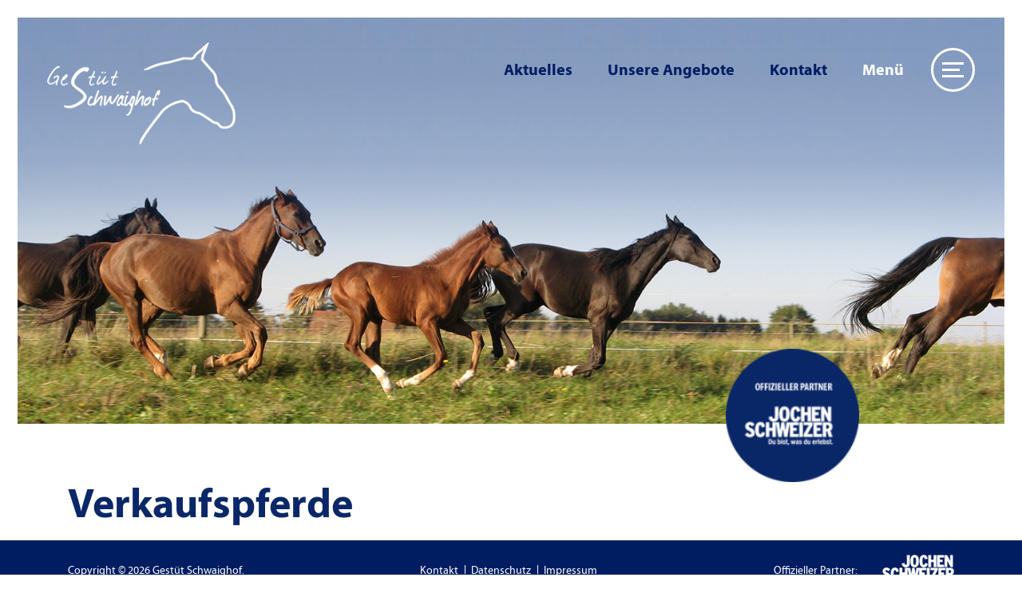

--- FILE ---
content_type: text/css
request_url: https://gestuetschwaighof.de/wp-content/themes/gestutschwaighof/assets/css/styles.css
body_size: 84575
content:
@font-face {
  font-family: 'FontAwesome';
  src: url("../fonts/fontawesome-webfont.woff") format("woff"), url("../fonts/fontawesome-webfont.woff2") format("woff2");
  font-weight: 400;
  font-style: normal; }

@font-face {
  font-family: 'Myriad Pro';
  src: url("../fonts/MyriadPro-Regular.woff2") format("woff2"), url("../fonts/MyriadPro-Regular.woff") format("woff");
  font-weight: 400;
  font-style: normal; }

@font-face {
  font-family: 'Myriad Pro';
  src: url("../fonts/MyriadPro-Bold.woff2") format("woff2"), url("../fonts/MyriadPro-Bold.woff") format("woff");
  font-weight: 700;
  font-style: normal; }

.select2-container {
  -webkit-box-sizing: border-box;
          box-sizing: border-box;
  display: inline-block;
  margin: 0;
  position: relative;
  vertical-align: middle; }
  .select2-container .select2-selection--single {
    -webkit-box-sizing: border-box;
            box-sizing: border-box;
    cursor: pointer;
    display: block;
    height: 28px;
    -moz-user-select: none;
     -ms-user-select: none;
         user-select: none;
    -webkit-user-select: none; }
    .select2-container .select2-selection--single .select2-selection__rendered {
      display: block;
      padding-left: 8px;
      padding-right: 20px;
      overflow: hidden;
      text-overflow: ellipsis;
      white-space: nowrap; }
    .select2-container .select2-selection--single .select2-selection__clear {
      position: relative; }
  .select2-container[dir="rtl"] .select2-selection--single .select2-selection__rendered {
    padding-right: 8px;
    padding-left: 20px; }
  .select2-container .select2-selection--multiple {
    -webkit-box-sizing: border-box;
            box-sizing: border-box;
    cursor: pointer;
    display: block;
    min-height: 32px;
    -moz-user-select: none;
     -ms-user-select: none;
         user-select: none;
    -webkit-user-select: none; }
    .select2-container .select2-selection--multiple .select2-selection__rendered {
      display: inline-block;
      overflow: hidden;
      padding-left: 8px;
      text-overflow: ellipsis;
      white-space: nowrap; }
  .select2-container .select2-search--inline {
    float: left; }
    .select2-container .select2-search--inline .select2-search__field {
      -webkit-box-sizing: border-box;
              box-sizing: border-box;
      border: none;
      font-size: 100%;
      margin-top: 5px;
      padding: 0; }
      .select2-container .select2-search--inline .select2-search__field::-webkit-search-cancel-button {
        -webkit-appearance: none; }

.select2-dropdown {
  background-color: white;
  border: 1px solid #aaa;
  border-radius: 4px;
  -webkit-box-sizing: border-box;
          box-sizing: border-box;
  display: block;
  position: absolute;
  left: -100000px;
  width: 100%;
  z-index: 1051; }

.select2-results {
  display: block; }

.select2-results__options {
  list-style: none;
  margin: 0;
  padding: 0; }

.select2-results__option {
  padding: 6px;
  -moz-user-select: none;
   -ms-user-select: none;
       user-select: none;
  -webkit-user-select: none; }
  .select2-results__option[aria-selected] {
    cursor: pointer; }

.select2-container--open .select2-dropdown {
  left: 0; }

.select2-container--open .select2-dropdown--above {
  border-bottom: none;
  border-bottom-left-radius: 0;
  border-bottom-right-radius: 0; }

.select2-container--open .select2-dropdown--below {
  border-top: none;
  border-top-left-radius: 0;
  border-top-right-radius: 0; }

.select2-search--dropdown {
  display: block;
  padding: 4px; }
  .select2-search--dropdown .select2-search__field {
    padding: 4px;
    width: 100%;
    -webkit-box-sizing: border-box;
            box-sizing: border-box; }
    .select2-search--dropdown .select2-search__field::-webkit-search-cancel-button {
      -webkit-appearance: none; }
  .select2-search--dropdown.select2-search--hide {
    display: none; }

.select2-close-mask {
  border: 0;
  margin: 0;
  padding: 0;
  display: block;
  position: fixed;
  left: 0;
  top: 0;
  min-height: 100%;
  min-width: 100%;
  height: auto;
  width: auto;
  opacity: 0;
  z-index: 99;
  background-color: #fff;
  filter: alpha(opacity=0); }

.select2-hidden-accessible {
  border: 0 !important;
  clip: rect(0 0 0 0) !important;
  -webkit-clip-path: inset(50%) !important;
  clip-path: inset(50%) !important;
  height: 1px !important;
  overflow: hidden !important;
  padding: 0 !important;
  position: absolute !important;
  width: 1px !important;
  white-space: nowrap !important; }

.select2-container--default .select2-selection--single {
  background-color: #fff;
  border: 1px solid #aaa;
  border-radius: 4px; }
  .select2-container--default .select2-selection--single .select2-selection__rendered {
    color: #444;
    line-height: 28px; }
  .select2-container--default .select2-selection--single .select2-selection__clear {
    cursor: pointer;
    float: right;
    font-weight: bold; }
  .select2-container--default .select2-selection--single .select2-selection__placeholder {
    color: #999; }
  .select2-container--default .select2-selection--single .select2-selection__arrow {
    height: 26px;
    position: absolute;
    top: 1px;
    right: 1px;
    width: 20px; }
    .select2-container--default .select2-selection--single .select2-selection__arrow b {
      border-color: #888 transparent transparent transparent;
      border-style: solid;
      border-width: 5px 4px 0 4px;
      height: 0;
      left: 50%;
      margin-left: -4px;
      margin-top: -2px;
      position: absolute;
      top: 50%;
      width: 0; }

.select2-container--default[dir="rtl"] .select2-selection--single .select2-selection__clear {
  float: left; }

.select2-container--default[dir="rtl"] .select2-selection--single .select2-selection__arrow {
  left: 1px;
  right: auto; }

.select2-container--default.select2-container--disabled .select2-selection--single {
  background-color: #eee;
  cursor: default; }
  .select2-container--default.select2-container--disabled .select2-selection--single .select2-selection__clear {
    display: none; }

.select2-container--default.select2-container--open .select2-selection--single .select2-selection__arrow b {
  border-color: transparent transparent #888 transparent;
  border-width: 0 4px 5px 4px; }

.select2-container--default .select2-selection--multiple {
  background-color: white;
  border: 1px solid #aaa;
  border-radius: 4px;
  cursor: text; }
  .select2-container--default .select2-selection--multiple .select2-selection__rendered {
    -webkit-box-sizing: border-box;
            box-sizing: border-box;
    list-style: none;
    margin: 0;
    padding: 0 5px;
    width: 100%; }
    .select2-container--default .select2-selection--multiple .select2-selection__rendered li {
      list-style: none; }
  .select2-container--default .select2-selection--multiple .select2-selection__placeholder {
    color: #999;
    margin-top: 5px;
    float: left; }
  .select2-container--default .select2-selection--multiple .select2-selection__clear {
    cursor: pointer;
    float: right;
    font-weight: bold;
    margin-top: 5px;
    margin-right: 10px; }
  .select2-container--default .select2-selection--multiple .select2-selection__choice {
    background-color: #e4e4e4;
    border: 1px solid #aaa;
    border-radius: 4px;
    cursor: default;
    float: left;
    margin-right: 5px;
    margin-top: 5px;
    padding: 0 5px; }
  .select2-container--default .select2-selection--multiple .select2-selection__choice__remove {
    color: #999;
    cursor: pointer;
    display: inline-block;
    font-weight: bold;
    margin-right: 2px; }
    .select2-container--default .select2-selection--multiple .select2-selection__choice__remove:hover {
      color: #333; }

.select2-container--default[dir="rtl"] .select2-selection--multiple .select2-selection__choice, .select2-container--default[dir="rtl"] .select2-selection--multiple .select2-selection__placeholder, .select2-container--default[dir="rtl"] .select2-selection--multiple .select2-search--inline {
  float: right; }

.select2-container--default[dir="rtl"] .select2-selection--multiple .select2-selection__choice {
  margin-left: 5px;
  margin-right: auto; }

.select2-container--default[dir="rtl"] .select2-selection--multiple .select2-selection__choice__remove {
  margin-left: 2px;
  margin-right: auto; }

.select2-container--default.select2-container--focus .select2-selection--multiple {
  border: solid black 1px;
  outline: 0; }

.select2-container--default.select2-container--disabled .select2-selection--multiple {
  background-color: #eee;
  cursor: default; }

.select2-container--default.select2-container--disabled .select2-selection__choice__remove {
  display: none; }

.select2-container--default.select2-container--open.select2-container--above .select2-selection--single, .select2-container--default.select2-container--open.select2-container--above .select2-selection--multiple {
  border-top-left-radius: 0;
  border-top-right-radius: 0; }

.select2-container--default.select2-container--open.select2-container--below .select2-selection--single, .select2-container--default.select2-container--open.select2-container--below .select2-selection--multiple {
  border-bottom-left-radius: 0;
  border-bottom-right-radius: 0; }

.select2-container--default .select2-search--dropdown .select2-search__field {
  border: 1px solid #aaa; }

.select2-container--default .select2-search--inline .select2-search__field {
  background: transparent;
  border: none;
  outline: 0;
  -webkit-box-shadow: none;
          box-shadow: none;
  -webkit-appearance: textfield; }

.select2-container--default .select2-results > .select2-results__options {
  max-height: 200px;
  overflow-y: auto; }

.select2-container--default .select2-results__option[role=group] {
  padding: 0; }

.select2-container--default .select2-results__option[aria-disabled=true] {
  color: #999; }

.select2-container--default .select2-results__option[aria-selected=true] {
  background-color: #ddd; }

.select2-container--default .select2-results__option .select2-results__option {
  padding-left: 1em; }
  .select2-container--default .select2-results__option .select2-results__option .select2-results__group {
    padding-left: 0; }
  .select2-container--default .select2-results__option .select2-results__option .select2-results__option {
    margin-left: -1em;
    padding-left: 2em; }
    .select2-container--default .select2-results__option .select2-results__option .select2-results__option .select2-results__option {
      margin-left: -2em;
      padding-left: 3em; }
      .select2-container--default .select2-results__option .select2-results__option .select2-results__option .select2-results__option .select2-results__option {
        margin-left: -3em;
        padding-left: 4em; }
        .select2-container--default .select2-results__option .select2-results__option .select2-results__option .select2-results__option .select2-results__option .select2-results__option {
          margin-left: -4em;
          padding-left: 5em; }
          .select2-container--default .select2-results__option .select2-results__option .select2-results__option .select2-results__option .select2-results__option .select2-results__option .select2-results__option {
            margin-left: -5em;
            padding-left: 6em; }

.select2-container--default .select2-results__option--highlighted[aria-selected] {
  background-color: #5897fb;
  color: white; }

.select2-container--default .select2-results__group {
  cursor: default;
  display: block;
  padding: 6px; }

.select2-container--classic .select2-selection--single {
  background-color: #f7f7f7;
  border: 1px solid #aaa;
  border-radius: 4px;
  outline: 0;
  background-image: -webkit-gradient(linear, left top, left bottom, color-stop(50%, white), to(#eeeeee));
  background-image: linear-gradient(to bottom, white 50%, #eeeeee 100%);
  background-repeat: repeat-x;
  filter: progid:DXImageTransform.Microsoft.gradient(startColorstr='#FFFFFFFF', endColorstr='#FFEEEEEE', GradientType=0); }
  .select2-container--classic .select2-selection--single:focus {
    border: 1px solid #5897fb; }
  .select2-container--classic .select2-selection--single .select2-selection__rendered {
    color: #444;
    line-height: 28px; }
  .select2-container--classic .select2-selection--single .select2-selection__clear {
    cursor: pointer;
    float: right;
    font-weight: bold;
    margin-right: 10px; }
  .select2-container--classic .select2-selection--single .select2-selection__placeholder {
    color: #999; }
  .select2-container--classic .select2-selection--single .select2-selection__arrow {
    background-color: #ddd;
    border: none;
    border-left: 1px solid #aaa;
    border-top-right-radius: 4px;
    border-bottom-right-radius: 4px;
    height: 26px;
    position: absolute;
    top: 1px;
    right: 1px;
    width: 20px;
    background-image: -webkit-gradient(linear, left top, left bottom, color-stop(50%, #eeeeee), to(#cccccc));
    background-image: linear-gradient(to bottom, #eeeeee 50%, #cccccc 100%);
    background-repeat: repeat-x;
    filter: progid:DXImageTransform.Microsoft.gradient(startColorstr='#FFEEEEEE', endColorstr='#FFCCCCCC', GradientType=0); }
    .select2-container--classic .select2-selection--single .select2-selection__arrow b {
      border-color: #888 transparent transparent transparent;
      border-style: solid;
      border-width: 5px 4px 0 4px;
      height: 0;
      left: 50%;
      margin-left: -4px;
      margin-top: -2px;
      position: absolute;
      top: 50%;
      width: 0; }

.select2-container--classic[dir="rtl"] .select2-selection--single .select2-selection__clear {
  float: left; }

.select2-container--classic[dir="rtl"] .select2-selection--single .select2-selection__arrow {
  border: none;
  border-right: 1px solid #aaa;
  border-radius: 0;
  border-top-left-radius: 4px;
  border-bottom-left-radius: 4px;
  left: 1px;
  right: auto; }

.select2-container--classic.select2-container--open .select2-selection--single {
  border: 1px solid #5897fb; }
  .select2-container--classic.select2-container--open .select2-selection--single .select2-selection__arrow {
    background: transparent;
    border: none; }
    .select2-container--classic.select2-container--open .select2-selection--single .select2-selection__arrow b {
      border-color: transparent transparent #888 transparent;
      border-width: 0 4px 5px 4px; }

.select2-container--classic.select2-container--open.select2-container--above .select2-selection--single {
  border-top: none;
  border-top-left-radius: 0;
  border-top-right-radius: 0;
  background-image: -webkit-gradient(linear, left top, left bottom, from(white), color-stop(50%, #eeeeee));
  background-image: linear-gradient(to bottom, white 0%, #eeeeee 50%);
  background-repeat: repeat-x;
  filter: progid:DXImageTransform.Microsoft.gradient(startColorstr='#FFFFFFFF', endColorstr='#FFEEEEEE', GradientType=0); }

.select2-container--classic.select2-container--open.select2-container--below .select2-selection--single {
  border-bottom: none;
  border-bottom-left-radius: 0;
  border-bottom-right-radius: 0;
  background-image: -webkit-gradient(linear, left top, left bottom, color-stop(50%, #eeeeee), to(white));
  background-image: linear-gradient(to bottom, #eeeeee 50%, white 100%);
  background-repeat: repeat-x;
  filter: progid:DXImageTransform.Microsoft.gradient(startColorstr='#FFEEEEEE', endColorstr='#FFFFFFFF', GradientType=0); }

.select2-container--classic .select2-selection--multiple {
  background-color: white;
  border: 1px solid #aaa;
  border-radius: 4px;
  cursor: text;
  outline: 0; }
  .select2-container--classic .select2-selection--multiple:focus {
    border: 1px solid #5897fb; }
  .select2-container--classic .select2-selection--multiple .select2-selection__rendered {
    list-style: none;
    margin: 0;
    padding: 0 5px; }
  .select2-container--classic .select2-selection--multiple .select2-selection__clear {
    display: none; }
  .select2-container--classic .select2-selection--multiple .select2-selection__choice {
    background-color: #e4e4e4;
    border: 1px solid #aaa;
    border-radius: 4px;
    cursor: default;
    float: left;
    margin-right: 5px;
    margin-top: 5px;
    padding: 0 5px; }
  .select2-container--classic .select2-selection--multiple .select2-selection__choice__remove {
    color: #888;
    cursor: pointer;
    display: inline-block;
    font-weight: bold;
    margin-right: 2px; }
    .select2-container--classic .select2-selection--multiple .select2-selection__choice__remove:hover {
      color: #555; }

.select2-container--classic[dir="rtl"] .select2-selection--multiple .select2-selection__choice {
  float: right;
  margin-left: 5px;
  margin-right: auto; }

.select2-container--classic[dir="rtl"] .select2-selection--multiple .select2-selection__choice__remove {
  margin-left: 2px;
  margin-right: auto; }

.select2-container--classic.select2-container--open .select2-selection--multiple {
  border: 1px solid #5897fb; }

.select2-container--classic.select2-container--open.select2-container--above .select2-selection--multiple {
  border-top: none;
  border-top-left-radius: 0;
  border-top-right-radius: 0; }

.select2-container--classic.select2-container--open.select2-container--below .select2-selection--multiple {
  border-bottom: none;
  border-bottom-left-radius: 0;
  border-bottom-right-radius: 0; }

.select2-container--classic .select2-search--dropdown .select2-search__field {
  border: 1px solid #aaa;
  outline: 0; }

.select2-container--classic .select2-search--inline .select2-search__field {
  outline: 0;
  -webkit-box-shadow: none;
          box-shadow: none; }

.select2-container--classic .select2-dropdown {
  background-color: white;
  border: 1px solid transparent; }

.select2-container--classic .select2-dropdown--above {
  border-bottom: none; }

.select2-container--classic .select2-dropdown--below {
  border-top: none; }

.select2-container--classic .select2-results > .select2-results__options {
  max-height: 200px;
  overflow-y: auto; }

.select2-container--classic .select2-results__option[role=group] {
  padding: 0; }

.select2-container--classic .select2-results__option[aria-disabled=true] {
  color: grey; }

.select2-container--classic .select2-results__option--highlighted[aria-selected] {
  background-color: #3875d7;
  color: white; }

.select2-container--classic .select2-results__group {
  cursor: default;
  display: block;
  padding: 6px; }

.select2-container--classic.select2-container--open .select2-dropdown {
  border-color: #5897fb; }

html {
  height: 100%; }
  html.menu-opened {
    overflow: hidden; }

body {
  height: 100%;
  min-width: 320px;
  font-family: "Myriad Pro";
  font-size: 17px;
  line-height: 1.76471;
  font-weight: 400;
  color: #0a2768;
  background: #fff;
  margin: 0;
  font-smoothing: antialiased;
  text-rendering: optimizeLegibility;
  -webkit-font-smoothing: subpixel-antialiased;
  -moz-osx-font-smoothing: grayscale;
  -webkit-text-size-adjust: none; }
  body.menu-opened {
    overflow: hidden; }

button,
input[type="button"],
input[type="reset"],
input[type="submit"] {
  -webkit-appearance: none;
  cursor: pointer;
  -webkit-transition: all .3s;
  transition: all .3s; }

button::-moz-focus-inner,
input[type="reset"]::-moz-focus-inner,
input[type="button"]::-moz-focus-inner,
input[type="submit"]::-moz-focus-inner {
  border: none;
  padding: 0; }

blockquote, q {
  quotes: none; }

q:before,
q:after {
  content: ''; }

a {
  color: inherit;
  text-decoration: none;
  -webkit-transition: all .3s;
  transition: all .3s; }
  a:hover {
    color: inherit;
    text-decoration: underline; }

a:focus,
button:focus,
input:focus,
textarea:focus,
select:focus {
  outline: none; }

#wrapper {
  position: relative;
  display: -webkit-box;
  display: -ms-flexbox;
  display: flex;
  -webkit-box-orient: vertical;
  -webkit-box-direction: normal;
      -ms-flex-direction: column;
          flex-direction: column;
  height: 100%; }
  #wrapper #main {
    -webkit-box-flex: 1;
        -ms-flex: 1 0 auto;
            flex: 1 0 auto;
    overflow: hidden;
    padding: 22px 22px 0;
    position: relative; }
    @media (max-width: 767px) {
      #wrapper #main {
        padding: 15px 15px 0; } }
    #wrapper #main:before {
      content: '';
      background-color: #0a2768;
      opacity: 0;
      -webkit-transition: all 1s;
      transition: all 1s;
      position: absolute;
      top: 22px;
      left: 22px;
      right: 22px;
      height: 100%;
      z-index: -1; }
      @media (max-width: 767px) {
        #wrapper #main:before {
          top: 15px;
          left: 15px;
          right: 15px; } }
  #wrapper #footer {
    -ms-flex-negative: 0;
        flex-shrink: 0;
    -webkit-box-flex: 0;
        -ms-flex-positive: 0;
            flex-grow: 0; }

* {
  -webkit-box-sizing: border-box;
          box-sizing: border-box; }

b {
  display: block; }

.container {
  max-width: 1154px;
  margin: 0 auto;
  padding: 0 22px; }
  @media (max-width: 767px) {
    .container {
      padding: 0; } }

.bg-img {
  background-size: cover;
  background-position: 50% 50%;
  background-repeat: no-repeat; }

.bg-img > img,
.open-menu {
  display: none; }

h1 {
  font-size: 52px;
  line-height: 1.192307692307692;
  margin: 0 0 15px; }
  @media (max-width: 991px) {
    h1 {
      font-size: 45px; } }
  @media (max-width: 767px) {
    h1 {
      font-size: 38px; } }

h2 {
  font-size: 48px;
  line-height: 1.25;
  color: #0a2768;
  margin: 0 0 49px; }
  @media (max-width: 991px) {
    h2 {
      font-size: 41px; } }
  @media (max-width: 767px) {
    h2 {
      font-size: 36px; } }

h3 {
  font-size: 32px;
  line-height: 1;
  color: #0a2768;
  margin: 0 0 32px; }
  @media (max-width: 991px) {
    h3 {
      font-size: 25px; } }
  @media (max-width: 767px) {
    h3 {
      font-size: 20px; } }

p + h6 {
  margin-top: 30px; }

h6 {
  margin: 0;
  font-family: "Myriad Pro";
  font-size: 17px;
  line-height: 1.76471;
  font-weight: 700;
  color: #0a2768; }

/* Slider */
.slick-slider {
  position: relative;
  display: block;
  -webkit-box-sizing: border-box;
          box-sizing: border-box;
  -webkit-touch-callout: none;
  -webkit-user-select: none;
  -moz-user-select: none;
  -ms-user-select: none;
  user-select: none;
  -ms-touch-action: pan-y;
  touch-action: pan-y;
  -webkit-tap-highlight-color: transparent; }

.slick-list {
  position: relative;
  overflow: hidden;
  display: block;
  margin: 0;
  padding: 0; }
  .slick-list:focus {
    outline: none; }
  .slick-list.dragging {
    cursor: pointer;
    cursor: hand; }

.slick-slider .slick-track,
.slick-slider .slick-list {
  -webkit-transform: translate3d(0, 0, 0);
  transform: translate3d(0, 0, 0); }

.slick-track {
  position: relative;
  left: 0;
  top: 0;
  display: block;
  margin-left: auto;
  margin-right: auto; }
  .slick-track:before, .slick-track:after {
    content: "";
    display: table; }
  .slick-track:after {
    clear: both; }
  .slick-loading .slick-track {
    visibility: hidden; }

.slick-slide {
  float: left;
  height: 100%;
  min-height: 1px;
  display: none; }
  [dir="rtl"] .slick-slide {
    float: right; }
  .slick-slide img {
    display: block; }
  .slick-slide.slick-loading img {
    display: none; }
  .slick-slide.dragging img {
    pointer-events: none; }
  .slick-initialized .slick-slide {
    display: block; }
  .slick-loading .slick-slide {
    visibility: hidden; }
  .slick-vertical .slick-slide {
    display: block;
    height: auto;
    border: 1px solid transparent; }

.slick-arrow.slick-hidden {
  display: none; }

body.compensate-for-scrollbar {
  overflow: hidden; }

.fancybox-active {
  height: auto; }

.fancybox-is-hidden {
  left: -9999px;
  margin: 0;
  position: absolute !important;
  top: -9999px;
  visibility: hidden; }

.fancybox-container {
  -webkit-backface-visibility: hidden;
  height: 100%;
  left: 0;
  outline: none;
  position: fixed;
  -webkit-tap-highlight-color: transparent;
  top: 0;
  -ms-touch-action: manipulation;
  touch-action: manipulation;
  -webkit-transform: translateZ(0);
          transform: translateZ(0);
  width: 100%;
  z-index: 99992; }
  .fancybox-container * {
    -webkit-box-sizing: border-box;
            box-sizing: border-box; }

.fancybox-outer, .fancybox-inner, .fancybox-bg, .fancybox-stage {
  bottom: 0;
  left: 0;
  position: absolute;
  right: 0;
  top: 0; }

.fancybox-outer {
  -webkit-overflow-scrolling: touch;
  overflow-y: auto; }

.fancybox-bg {
  background: #1e1e1e;
  opacity: 0;
  -webkit-transition-duration: inherit;
          transition-duration: inherit;
  -webkit-transition-property: opacity;
  transition-property: opacity;
  -webkit-transition-timing-function: cubic-bezier(0.47, 0, 0.74, 0.71);
          transition-timing-function: cubic-bezier(0.47, 0, 0.74, 0.71); }

.fancybox-is-open .fancybox-bg {
  opacity: .9;
  -webkit-transition-timing-function: cubic-bezier(0.22, 0.61, 0.36, 1);
          transition-timing-function: cubic-bezier(0.22, 0.61, 0.36, 1); }

.fancybox-infobar, .fancybox-toolbar, .fancybox-caption, .fancybox-navigation .fancybox-button {
  direction: ltr;
  opacity: 0;
  position: absolute;
  -webkit-transition: opacity .25s ease, visibility 0s ease .25s;
  transition: opacity .25s ease, visibility 0s ease .25s;
  visibility: hidden;
  z-index: 99997; }

.fancybox-show-infobar .fancybox-infobar, .fancybox-show-toolbar .fancybox-toolbar, .fancybox-show-caption .fancybox-caption, .fancybox-show-nav .fancybox-navigation .fancybox-button {
  opacity: 1;
  -webkit-transition: opacity .25s ease 0s, visibility 0s ease 0s;
  transition: opacity .25s ease 0s, visibility 0s ease 0s;
  visibility: visible; }

.fancybox-infobar {
  color: #ccc;
  font-size: 13px;
  -webkit-font-smoothing: subpixel-antialiased;
  height: 44px;
  left: 0;
  line-height: 44px;
  min-width: 44px;
  mix-blend-mode: difference;
  padding: 0 10px;
  pointer-events: none;
  top: 0;
  -webkit-touch-callout: none;
  -webkit-user-select: none;
  -moz-user-select: none;
  -ms-user-select: none;
  user-select: none; }

.fancybox-toolbar {
  right: 0;
  top: 0; }

.fancybox-stage {
  direction: ltr;
  overflow: visible;
  -webkit-transform: translateZ(0);
          transform: translateZ(0);
  z-index: 99994; }

.fancybox-is-open .fancybox-stage {
  overflow: hidden; }

.fancybox-slide {
  -webkit-backface-visibility: hidden;
  /* Using without prefix would break IE11 */
  display: none;
  height: 100%;
  left: 0;
  outline: none;
  overflow: auto;
  -webkit-overflow-scrolling: touch;
  padding: 44px;
  position: absolute;
  text-align: center;
  top: 0;
  -webkit-transition-property: opacity, -webkit-transform;
  transition-property: opacity, -webkit-transform;
  transition-property: transform, opacity;
  transition-property: transform, opacity, -webkit-transform;
  white-space: normal;
  width: 100%;
  z-index: 99994; }
  .fancybox-slide::before {
    content: '';
    display: inline-block;
    font-size: 0;
    height: 100%;
    vertical-align: middle;
    width: 0; }

.fancybox-is-sliding .fancybox-slide, .fancybox-slide--previous, .fancybox-slide--current, .fancybox-slide--next {
  display: block; }

.fancybox-slide--image {
  overflow: hidden;
  padding: 44px 0; }
  .fancybox-slide--image::before {
    display: none; }

.fancybox-slide--html {
  padding: 6px; }

.fancybox-content {
  background: #fff;
  display: inline-block;
  margin: 0;
  max-width: 100%;
  overflow: auto;
  -webkit-overflow-scrolling: touch;
  padding: 44px;
  position: relative;
  text-align: left;
  vertical-align: middle; }

.fancybox-slide--image .fancybox-content {
  -webkit-animation-timing-function: cubic-bezier(0.5, 0, 0.14, 1);
          animation-timing-function: cubic-bezier(0.5, 0, 0.14, 1);
  -webkit-backface-visibility: hidden;
  background: transparent;
  background-repeat: no-repeat;
  background-size: 100% 100%;
  left: 0;
  max-width: none;
  overflow: visible;
  padding: 0;
  position: absolute;
  top: 0;
  -webkit-transform-origin: top left;
          transform-origin: top left;
  -webkit-transition-property: opacity, -webkit-transform;
  transition-property: opacity, -webkit-transform;
  transition-property: transform, opacity;
  transition-property: transform, opacity, -webkit-transform;
  -webkit-user-select: none;
  -moz-user-select: none;
  -ms-user-select: none;
  user-select: none;
  z-index: 99995; }

.fancybox-can-zoomOut .fancybox-content {
  cursor: -webkit-zoom-out;
  cursor: zoom-out; }

.fancybox-can-zoomIn .fancybox-content {
  cursor: -webkit-zoom-in;
  cursor: zoom-in; }

.fancybox-can-swipe .fancybox-content, .fancybox-can-pan .fancybox-content {
  cursor: -webkit-grab;
  cursor: grab; }

.fancybox-is-grabbing .fancybox-content {
  cursor: -webkit-grabbing;
  cursor: grabbing; }

.fancybox-container [data-selectable='true'] {
  cursor: text; }

.fancybox-image {
  background: transparent;
  border: 0;
  height: 100%;
  left: 0;
  margin: 0;
  max-height: none;
  max-width: none;
  padding: 0;
  position: absolute;
  top: 0;
  -webkit-user-select: none;
  -moz-user-select: none;
  -ms-user-select: none;
  user-select: none;
  width: 100%; }

.fancybox-spaceball {
  background: transparent;
  border: 0;
  height: 100%;
  left: 0;
  margin: 0;
  max-height: none;
  max-width: none;
  padding: 0;
  position: absolute;
  top: 0;
  -webkit-user-select: none;
  -moz-user-select: none;
  -ms-user-select: none;
  user-select: none;
  width: 100%;
  z-index: 1; }

.fancybox-slide--video .fancybox-content, .fancybox-slide--map .fancybox-content, .fancybox-slide--pdf .fancybox-content, .fancybox-slide--iframe .fancybox-content {
  height: 100%;
  overflow: visible;
  padding: 0;
  width: 100%; }

.fancybox-slide--video .fancybox-content {
  background: #000; }

.fancybox-slide--map .fancybox-content {
  background: #e5e3df; }

.fancybox-slide--iframe .fancybox-content {
  background: #fff; }

.fancybox-video {
  background: transparent;
  border: 0;
  display: block;
  height: 100%;
  margin: 0;
  overflow: hidden;
  padding: 0;
  width: 100%; }

.fancybox-iframe {
  background: transparent;
  border: 0;
  display: block;
  height: 100%;
  margin: 0;
  overflow: hidden;
  padding: 0;
  width: 100%;
  left: 0;
  position: absolute;
  top: 0; }

/* Fix iOS */
.fancybox-error {
  background: #fff;
  cursor: default;
  max-width: 400px;
  padding: 40px;
  width: 100%; }
  .fancybox-error p {
    color: #444;
    font-size: 16px;
    line-height: 20px;
    margin: 0;
    padding: 0; }

/* Buttons */
.fancybox-button {
  background: rgba(30, 30, 30, 0.6);
  border: 0;
  border-radius: 0;
  -webkit-box-shadow: none;
          box-shadow: none;
  cursor: pointer;
  display: inline-block;
  height: 44px;
  margin: 0;
  padding: 10px;
  position: relative;
  -webkit-transition: color .2s;
  transition: color .2s;
  vertical-align: top;
  visibility: inherit;
  width: 44px;
  color: #ccc; }
  .fancybox-button:visited, .fancybox-button:link {
    color: #ccc; }
  .fancybox-button:hover {
    color: #fff; }
  .fancybox-button:focus {
    outline: none; }
  .fancybox-button.fancybox-focus {
    outline: 1px dotted; }
  .fancybox-button[disabled] {
    color: #888;
    cursor: default;
    outline: none; }
    .fancybox-button[disabled]:hover {
      color: #888;
      cursor: default;
      outline: none; }
  .fancybox-button div {
    height: 100%; }
  .fancybox-button svg {
    display: block;
    height: 100%;
    overflow: visible;
    position: relative;
    width: 100%; }
    .fancybox-button svg path {
      fill: currentColor;
      stroke-width: 0; }

/* Fix IE11 */
.fancybox-button--play svg:nth-child(2), .fancybox-button--fsenter svg:nth-child(2), .fancybox-button--pause svg:nth-child(1), .fancybox-button--fsexit svg:nth-child(1) {
  display: none; }

.fancybox-progress {
  background: #ff5268;
  height: 2px;
  left: 0;
  position: absolute;
  right: 0;
  top: 0;
  -webkit-transform: scaleX(0);
          transform: scaleX(0);
  -webkit-transform-origin: 0;
          transform-origin: 0;
  -webkit-transition-property: -webkit-transform;
  transition-property: -webkit-transform;
  transition-property: transform;
  transition-property: transform, -webkit-transform;
  -webkit-transition-timing-function: linear;
          transition-timing-function: linear;
  z-index: 99998; }

/* Close button on the top right corner of html content */
.fancybox-close-small {
  background: transparent;
  border: 0;
  border-radius: 0;
  color: #ccc;
  cursor: pointer;
  opacity: .8;
  padding: 8px;
  position: absolute;
  right: -12px;
  top: -44px;
  z-index: 401; }
  .fancybox-close-small:hover {
    color: #fff;
    opacity: 1; }

.fancybox-slide--html .fancybox-close-small {
  color: currentColor;
  padding: 10px;
  right: 0;
  top: 0; }

.fancybox-slide--image.fancybox-is-scaling .fancybox-content {
  overflow: hidden; }

.fancybox-is-scaling .fancybox-close-small, .fancybox-is-zoomable.fancybox-can-pan .fancybox-close-small {
  display: none; }

/* Navigation arrows */
.fancybox-navigation .fancybox-button {
  background-clip: content-box;
  height: 100px;
  opacity: 0;
  position: absolute;
  top: calc(50% - 50px);
  width: 70px; }
  .fancybox-navigation .fancybox-button div {
    padding: 7px; }

.fancybox-navigation .fancybox-button--arrow_left {
  left: 0;
  left: env(safe-area-inset-left);
  padding: 31px 26px 31px 6px; }

.fancybox-navigation .fancybox-button--arrow_right {
  padding: 31px 6px 31px 26px;
  right: 0;
  right: env(safe-area-inset-right); }

/* Caption */
.fancybox-caption {
  background: -webkit-gradient(linear, left bottom, left top, from(rgba(0, 0, 0, 0.85)), color-stop(50%, rgba(0, 0, 0, 0.3)), color-stop(65%, rgba(0, 0, 0, 0.15)), color-stop(75.5%, rgba(0, 0, 0, 0.075)), color-stop(82.85%, rgba(0, 0, 0, 0.037)), color-stop(88%, rgba(0, 0, 0, 0.019)), to(rgba(0, 0, 0, 0)));
  background: linear-gradient(to top, rgba(0, 0, 0, 0.85) 0%, rgba(0, 0, 0, 0.3) 50%, rgba(0, 0, 0, 0.15) 65%, rgba(0, 0, 0, 0.075) 75.5%, rgba(0, 0, 0, 0.037) 82.85%, rgba(0, 0, 0, 0.019) 88%, rgba(0, 0, 0, 0) 100%);
  bottom: 0;
  color: #eee;
  font-size: 14px;
  font-weight: 400;
  left: 0;
  line-height: 1.5;
  padding: 75px 44px 25px 44px;
  pointer-events: none;
  right: 0;
  text-align: center;
  z-index: 99996; }

.fancybox-caption--separate {
  margin-top: -50px; }

.fancybox-caption__body {
  max-height: 50vh;
  overflow: auto;
  pointer-events: all; }

.fancybox-caption a {
  color: #ccc;
  text-decoration: none; }
  .fancybox-caption a:link, .fancybox-caption a:visited {
    color: #ccc;
    text-decoration: none; }
  .fancybox-caption a:hover {
    color: #fff;
    text-decoration: underline; }

/* Loading indicator */
.fancybox-loading {
  -webkit-animation: fancybox-rotate 1s linear infinite;
          animation: fancybox-rotate 1s linear infinite;
  background: transparent;
  border: 4px solid #888;
  border-bottom-color: #fff;
  border-radius: 50%;
  height: 50px;
  left: 50%;
  margin: -25px 0 0 -25px;
  opacity: .7;
  padding: 0;
  position: absolute;
  top: 50%;
  width: 50px;
  z-index: 99999; }

@-webkit-keyframes fancybox-rotate {
  100% {
    -webkit-transform: rotate(360deg);
            transform: rotate(360deg); } }

@keyframes fancybox-rotate {
  100% {
    -webkit-transform: rotate(360deg);
            transform: rotate(360deg); } }

/* Transition effects */
.fancybox-animated {
  -webkit-transition-timing-function: cubic-bezier(0, 0, 0.25, 1);
          transition-timing-function: cubic-bezier(0, 0, 0.25, 1); }

/* transitionEffect: slide */
.fancybox-fx-slide.fancybox-slide--previous {
  opacity: 0;
  -webkit-transform: translate3d(-100%, 0, 0);
          transform: translate3d(-100%, 0, 0); }

.fancybox-fx-slide.fancybox-slide--next {
  opacity: 0;
  -webkit-transform: translate3d(100%, 0, 0);
          transform: translate3d(100%, 0, 0); }

.fancybox-fx-slide.fancybox-slide--current {
  opacity: 1;
  -webkit-transform: translate3d(0, 0, 0);
          transform: translate3d(0, 0, 0); }

/* transitionEffect: fade */
.fancybox-fx-fade.fancybox-slide--previous, .fancybox-fx-fade.fancybox-slide--next {
  opacity: 0;
  -webkit-transition-timing-function: cubic-bezier(0.19, 1, 0.22, 1);
          transition-timing-function: cubic-bezier(0.19, 1, 0.22, 1); }

.fancybox-fx-fade.fancybox-slide--current {
  opacity: 1; }

/* transitionEffect: zoom-in-out */
.fancybox-fx-zoom-in-out.fancybox-slide--previous {
  opacity: 0;
  -webkit-transform: scale3d(1.5, 1.5, 1.5);
          transform: scale3d(1.5, 1.5, 1.5); }

.fancybox-fx-zoom-in-out.fancybox-slide--next {
  opacity: 0;
  -webkit-transform: scale3d(0.5, 0.5, 0.5);
          transform: scale3d(0.5, 0.5, 0.5); }

.fancybox-fx-zoom-in-out.fancybox-slide--current {
  opacity: 1;
  -webkit-transform: scale3d(1, 1, 1);
          transform: scale3d(1, 1, 1); }

/* transitionEffect: rotate */
.fancybox-fx-rotate.fancybox-slide--previous {
  opacity: 0;
  -webkit-transform: rotate(-360deg);
          transform: rotate(-360deg); }

.fancybox-fx-rotate.fancybox-slide--next {
  opacity: 0;
  -webkit-transform: rotate(360deg);
          transform: rotate(360deg); }

.fancybox-fx-rotate.fancybox-slide--current {
  opacity: 1;
  -webkit-transform: rotate(0deg);
          transform: rotate(0deg); }

/* transitionEffect: circular */
.fancybox-fx-circular.fancybox-slide--previous {
  opacity: 0;
  -webkit-transform: scale3d(0, 0, 0) translate3d(-100%, 0, 0);
          transform: scale3d(0, 0, 0) translate3d(-100%, 0, 0); }

.fancybox-fx-circular.fancybox-slide--next {
  opacity: 0;
  -webkit-transform: scale3d(0, 0, 0) translate3d(100%, 0, 0);
          transform: scale3d(0, 0, 0) translate3d(100%, 0, 0); }

.fancybox-fx-circular.fancybox-slide--current {
  opacity: 1;
  -webkit-transform: scale3d(1, 1, 1) translate3d(0, 0, 0);
          transform: scale3d(1, 1, 1) translate3d(0, 0, 0); }

/* transitionEffect: tube */
.fancybox-fx-tube.fancybox-slide--previous {
  -webkit-transform: translate3d(-100%, 0, 0) scale(0.1) skew(-10deg);
          transform: translate3d(-100%, 0, 0) scale(0.1) skew(-10deg); }

.fancybox-fx-tube.fancybox-slide--next {
  -webkit-transform: translate3d(100%, 0, 0) scale(0.1) skew(10deg);
          transform: translate3d(100%, 0, 0) scale(0.1) skew(10deg); }

.fancybox-fx-tube.fancybox-slide--current {
  -webkit-transform: translate3d(0, 0, 0) scale(1);
          transform: translate3d(0, 0, 0) scale(1); }

/* Styling for Small-Screen Devices */
@media all and (max-height: 576px) {
  .fancybox-slide {
    padding-left: 6px;
    padding-right: 6px; }
  .fancybox-slide--image {
    padding: 6px 0; }
  .fancybox-close-small {
    right: -6px; }
  .fancybox-slide--image .fancybox-close-small {
    background: #4e4e4e;
    color: #f2f4f6;
    height: 36px;
    opacity: 1;
    padding: 6px;
    right: 0;
    top: 0;
    width: 36px; }
  .fancybox-caption {
    padding-left: 12px;
    padding-right: 12px; } }

/* Share */
.fancybox-share {
  background: #f4f4f4;
  border-radius: 3px;
  max-width: 90%;
  padding: 30px;
  text-align: center; }
  .fancybox-share h1 {
    color: #222;
    font-size: 35px;
    font-weight: 700;
    margin: 0 0 20px 0; }
  .fancybox-share p {
    margin: 0;
    padding: 0; }

.fancybox-share__button {
  border: 0;
  border-radius: 3px;
  display: inline-block;
  font-size: 14px;
  font-weight: 700;
  line-height: 40px;
  margin: 0 5px 10px 5px;
  min-width: 130px;
  padding: 0 15px;
  text-decoration: none;
  -webkit-transition: all .2s;
  transition: all .2s;
  -webkit-user-select: none;
  -moz-user-select: none;
  -ms-user-select: none;
  user-select: none;
  white-space: nowrap; }
  .fancybox-share__button:visited, .fancybox-share__button:link {
    color: #fff; }
  .fancybox-share__button:hover {
    text-decoration: none; }

.fancybox-share__button--fb {
  background: #3b5998; }
  .fancybox-share__button--fb:hover {
    background: #344e86; }

.fancybox-share__button--pt {
  background: #bd081d; }
  .fancybox-share__button--pt:hover {
    background: #aa0719; }

.fancybox-share__button--tw {
  background: #1da1f2; }
  .fancybox-share__button--tw:hover {
    background: #0d95e8; }

.fancybox-share__button svg {
  height: 25px;
  margin-right: 7px;
  position: relative;
  top: -1px;
  vertical-align: middle;
  width: 25px; }
  .fancybox-share__button svg path {
    fill: #fff; }

.fancybox-share__input {
  background: transparent;
  border: 0;
  border-bottom: 1px solid #d7d7d7;
  border-radius: 0;
  color: #5d5b5b;
  font-size: 14px;
  margin: 10px 0 0 0;
  outline: none;
  padding: 10px 15px;
  width: 100%; }

/* Thumbs */
.fancybox-thumbs {
  background: #ddd;
  bottom: 0;
  display: none;
  margin: 0;
  -webkit-overflow-scrolling: touch;
  -ms-overflow-style: -ms-autohiding-scrollbar;
  padding: 2px 2px 4px 2px;
  position: absolute;
  right: 0;
  -webkit-tap-highlight-color: rgba(0, 0, 0, 0);
  top: 0;
  width: 212px;
  z-index: 99995; }

.fancybox-thumbs-x {
  overflow-x: auto;
  overflow-y: hidden; }

.fancybox-show-thumbs .fancybox-thumbs {
  display: block; }

.fancybox-show-thumbs .fancybox-inner {
  right: 212px; }

.fancybox-thumbs__list {
  font-size: 0;
  height: 100%;
  list-style: none;
  margin: 0;
  overflow-x: hidden;
  overflow-y: auto;
  padding: 0;
  position: absolute;
  position: relative;
  white-space: nowrap;
  width: 100%; }

.fancybox-thumbs-x .fancybox-thumbs__list {
  overflow: hidden; }

.fancybox-thumbs-y .fancybox-thumbs__list::-webkit-scrollbar {
  width: 7px; }

.fancybox-thumbs-y .fancybox-thumbs__list::-webkit-scrollbar-track {
  background: #fff;
  border-radius: 10px;
  -webkit-box-shadow: inset 0 0 6px rgba(0, 0, 0, 0.3);
          box-shadow: inset 0 0 6px rgba(0, 0, 0, 0.3); }

.fancybox-thumbs-y .fancybox-thumbs__list::-webkit-scrollbar-thumb {
  background: #2a2a2a;
  border-radius: 10px; }

.fancybox-thumbs__list a {
  -webkit-backface-visibility: hidden;
  backface-visibility: hidden;
  background-color: rgba(0, 0, 0, 0.1);
  background-position: center center;
  background-repeat: no-repeat;
  background-size: cover;
  cursor: pointer;
  float: left;
  height: 75px;
  margin: 2px;
  max-height: calc(100% - 8px);
  max-width: calc(50% - 4px);
  outline: none;
  overflow: hidden;
  padding: 0;
  position: relative;
  -webkit-tap-highlight-color: transparent;
  width: 100px; }
  .fancybox-thumbs__list a::before {
    border: 6px solid #ff5268;
    bottom: 0;
    content: '';
    left: 0;
    opacity: 0;
    position: absolute;
    right: 0;
    top: 0;
    -webkit-transition: all 0.2s cubic-bezier(0.25, 0.46, 0.45, 0.94);
    transition: all 0.2s cubic-bezier(0.25, 0.46, 0.45, 0.94);
    z-index: 99991; }
  .fancybox-thumbs__list a:focus::before {
    opacity: .5; }
  .fancybox-thumbs__list a.fancybox-thumbs-active::before {
    opacity: 1; }

/* Styling for Small-Screen Devices */
@media all and (max-width: 576px) {
  .fancybox-thumbs {
    width: 110px; }
  .fancybox-show-thumbs .fancybox-inner {
    right: 110px; }
  .fancybox-thumbs__list a {
    max-width: calc(100% - 10px); } }

.btn {
  display: inline-block;
  vertical-align: top;
  font: 400 15px/1 "Myriad Pro";
  color: #fff;
  text-decoration: none;
  text-align: center;
  -webkit-transition: all .3s;
  transition: all .3s; }
  .btn-link {
    position: relative;
    color: #001d62;
    text-decoration: none; }
    .btn-link:after {
      content: '';
      width: 100%;
      height: 1px;
      position: absolute;
      bottom: 0;
      left: 0;
      -webkit-transition: all 1s;
      transition: all 1s;
      background-color: #001d62; }
    .btn-link:hover {
      text-decoration: none; }
      @media (min-width: 768px) {
        .btn-link:hover:after {
          width: 0; } }
    .btn-link.back:before {
      content: '<';
      margin-right: 5px; }
  .btn-default {
    min-width: 129px;
    padding: 10px;
    background-color: #0a2768;
    border: 1px solid transparent; }
    .btn-default:hover {
      border-color: #0a2768;
      color: #0a2768;
      text-decoration: none;
      background-color: transparent; }

/* buttons */
.footer-nav {
  display: -webkit-box;
  display: -ms-flexbox;
  display: flex;
  -webkit-box-pack: justify;
      -ms-flex-pack: justify;
          justify-content: space-between;
  -webkit-box-align: start;
      -ms-flex-align: start;
          align-items: flex-start;
  margin-top: 70px;
  margin-bottom: 30px; }
  @media (max-width: 767px) {
    .footer-nav {
      -webkit-box-orient: vertical;
      -webkit-box-direction: normal;
          -ms-flex-direction: column;
              flex-direction: column;
      margin-bottom: 15px;
      margin-top: 50px; } }
  .footer-nav .holder {
    font-size: 15px;
    line-height: 1;
    -ms-flex-negative: 1;
        flex-shrink: 1;
    max-width: 70%; }
    @media (max-width: 767px) {
      .footer-nav .holder {
        margin-bottom: 30px;
        max-width: none; } }
  .footer-nav .btn {
    -ms-flex-negative: 0;
        flex-shrink: 0; }
    @media (max-width: 767px) {
      .footer-nav .btn {
        -ms-flex-item-align: center;
            align-self: center; } }

.ie .footer-nav .holder {
  -webkit-box-align: baseline;
      -ms-flex-align: baseline;
          align-items: baseline; }

.ie .category-list li {
  line-height: 22px; }

.category-list {
  display: inline-block;
  vertical-align: top;
  list-style: none;
  padding: 0;
  margin: 0;
  font-size: 0;
  line-height: 0; }
  .category-list li {
    display: inline-block;
    vertical-align: top;
    font-size: 15px;
    line-height: 17px;
    overflow: hidden; }
    .category-list li:after {
      content: ',';
      display: inline-block;
      vertical-align: middle;
      padding: 0 3px 0 0; }
    .category-list li:last-child:after {
      display: none; }
    .category-list li a {
      color: inherit;
      position: relative; }
      @media (min-width: 768px) {
        .category-list li a:after {
          content: '';
          width: 0;
          height: 1px;
          position: absolute;
          bottom: 0;
          left: 0;
          -webkit-transition: all 1s;
          transition: all 1s;
          background-color: #001d62; }
        .category-list li a:hover {
          text-decoration: none; }
          .category-list li a:hover:after {
            width: 100%; } }

.pagination,
ul.page-numbers {
  list-style: none;
  padding: 0;
  margin: 0 -5px;
  font-size: 0;
  line-height: 0;
  float: right; }
  .pagination:after,
  ul.page-numbers:after {
    content: '';
    clear: both;
    display: block; }
  .pagination li,
  ul.page-numbers li {
    display: inline-block;
    vertical-align: top;
    font-size: 14px;
    line-height: 1;
    text-align: center;
    color: #fff;
    padding: 0 5px 10px; }
    .pagination li a,
    .pagination li span,
    ul.page-numbers li a,
    ul.page-numbers li span {
      display: block;
      width: 25px;
      height: 25px;
      padding: 5px 0;
      background-color: #0a2768;
      border: 1px solid transparent;
      color: inherit; }
      .pagination li a.current,
      .pagination li span.current,
      ul.page-numbers li a.current,
      ul.page-numbers li span.current {
        border-color: #0a2768;
        background-color: transparent;
        color: #0a2768; }
      .pagination li a:hover,
      .pagination li span:hover,
      ul.page-numbers li a:hover,
      ul.page-numbers li span:hover {
        text-decoration: none; }
      .pagination li a:hover,
      .pagination li span:hover,
      ul.page-numbers li a:hover,
      ul.page-numbers li span:hover {
        border-color: #0a2768;
        background-color: transparent;
        color: #0a2768; }
  .pagination .nav-buttom.prev,
  ul.page-numbers .nav-buttom.prev {
    float: left; }
  .pagination .nav-buttom.next,
  ul.page-numbers .nav-buttom.next {
    float: right; }

#header {
  position: absolute;
  top: 22px;
  left: 22px;
  right: 22px;
  z-index: 200;
  padding: 31px 37px;
  display: -webkit-box;
  display: -ms-flexbox;
  display: flex;
  -webkit-box-align: start;
      -ms-flex-align: start;
          align-items: flex-start;
  -webkit-box-pack: justify;
      -ms-flex-pack: justify;
          justify-content: space-between; }
  @media (max-width: 991px) {
    #header {
      padding: 15px; } }
  @media (max-width: 767px) {
    #header {
      top: 15px;
      left: 15px;
      right: 15px; } }
  #header .holder {
    float: right;
    display: -webkit-box;
    display: -ms-flexbox;
    display: flex;
    -webkit-box-align: center;
        -ms-flex-align: center;
            align-items: center;
    margin-top: 7px; }
    @media (max-width: 767px) {
      #header .holder {
        margin-top: 0; } }
  #header .logo {
    display: inline-block;
    vertical-align: top; }
    #header .logo img {
      width: 236px;
      height: auto;
      vertical-align: top; }
      @media (max-width: 991px) {
        #header .logo img {
          width: 180px; } }
      @media (max-width: 767px) {
        #header .logo img {
          width: 118px; } }

/*mobile menu*/
.open-menu {
  display: -webkit-inline-box;
  display: -ms-inline-flexbox;
  display: inline-flex;
  -webkit-box-align: center;
      -ms-flex-align: center;
          align-items: center;
  padding: 0;
  position: relative;
  -webkit-transition: all .0s;
  transition: all .0s;
  font-size: 20px;
  line-height: 1;
  font-weight: 700;
  color: #fff;
  margin-left: 22px; }
  @media (max-width: 991px) {
    .open-menu {
      font-size: 18px;
      margin-left: 16px; } }
  @media (max-width: 767px) {
    .open-menu {
      font-size: 16px; } }
  .open-menu:hover {
    text-decoration: none;
    color: #fff; }
    .open-menu:hover em {
      -webkit-transform: rotate(180deg);
              transform: rotate(180deg); }
  .open-menu em {
    width: 55px;
    height: 55px;
    border: 3px solid #fff;
    border-radius: 50%;
    position: relative;
    display: inline-block;
    vertical-align: top;
    margin-left: 34px;
    -webkit-transition: all .5s;
    transition: all .5s;
    z-index: 101;
    position: relative; }
    @media (max-width: 991px) {
      .open-menu em {
        margin-left: 25px; } }
    @media (max-width: 767px) {
      .open-menu em {
        width: 45px;
        height: 45px;
        margin-left: 15px; } }
  .open-menu span {
    position: absolute;
    top: 50%;
    left: 0;
    width: 27px;
    height: 3px;
    margin-top: -2px;
    background: #fff;
    -webkit-transition: all .3s;
    transition: all .3s;
    margin-left: 11px;
    margin-right: 11px; }
    @media (max-width: 767px) {
      .open-menu span {
        margin-left: 8px;
        margin-right: 8px;
        width: 23px; } }
    .open-menu span:nth-child(1) {
      margin-top: -10px; }
    .open-menu span:nth-child(2) {
      width: 22px; }
      @media (max-width: 767px) {
        .open-menu span:nth-child(2) {
          width: 18px; } }
    .open-menu span:nth-child(3) {
      margin-top: 6px; }

#main-nav .lg-menu {
  position: fixed;
  top: 22px;
  right: -100%;
  bottom: 0;
  width: 500px;
  /*411*/
  z-index: 50;
  background: #0a2768;
  -webkit-transition: all .3s;
  transition: all .3s;
  overflow-x: hidden;
  overflow-y: auto;
  padding: 158px 48px 48px; }
  @media (max-width: 767px) {
    #main-nav .lg-menu {
      top: 15px;
      left: 15px;
      right: 15px;
      width: auto;
      opacity: 0;
      visibility: hidden;
      padding: 115px 20px 20px; } }
  #main-nav .lg-menu .search-holder {
    position: absolute;
    top: 57px;
    left: 47px; }
    @media (max-width: 991px) {
      #main-nav .lg-menu .search-holder {
        top: 35px; } }
    @media (max-width: 767px) {
      #main-nav .lg-menu .search-holder {
        top: 25px;
        left: 20px; } }	   
  #main-nav .lg-menu ul {
    list-style: none;
    padding: 0;
    margin: 0;
    position: relative;
    width: 50%;
    border-right: 1px solid transparent;
    text-align: left; }
    @media (max-width: 767px) {
      #main-nav .lg-menu ul {
        width: 50%; } }
    #main-nav .lg-menu ul.drop-active {
      border-color: #fff; }
    #main-nav .lg-menu ul li {
      display: block;
      color: #fff;
      padding: 0;
      margin-bottom: 26px;
      position: relative;
      -webkit-transition: all .3s;
      transition: all .3s;
      padding-right: 35px;
      width: calc(100% + 35px); }
      @media (max-width: 767px) {
        #main-nav .lg-menu ul li {
          width: auto;
          padding-right: 10px; } }
      #main-nav .lg-menu ul li:last-child {
        padding-bottom: 0; }
      #main-nav .lg-menu ul li.has-active ul {
        opacity: 1;
        visibility: visible; }
      #main-nav .lg-menu ul li a {
        display: inline-block;
        vertical-align: top; }
        #main-nav .lg-menu ul li a:after {
          background-color: #fff; }
      #main-nav .lg-menu ul li ul {
        opacity: 0;
        visibility: hidden;
        -webkit-transition: all .3s;
        transition: all .3s;
        position: absolute;
        top: 0;
        left: 100%; }
        @media (max-width: 767px) {
          #main-nav .lg-menu ul li ul {
            width: 100%;
            padding-left: 15px; } }
        #main-nav .lg-menu ul li ul li {
          font-size: 17px;
          font-weight: 400;
          line-height: 1;
          margin-bottom: 24px; }

#main-nav > ul > li {
  overflow: hidden; }

@media (max-width: 767px) {
  #main-nav > ul {
    display: none; } }

#main-nav ul {
  list-style: none;
  padding: 0;
  margin: 0 0 -22px;
  font-size: 0;
  line-height: 0;
  text-align: right;
  -webkit-transition: all .3s;
  transition: all .3s; }
  @media (max-width: 991px) {
    #main-nav ul {
      margin-bottom: -16px; } }
  #main-nav ul li {
    display: inline-block;
    vertical-align: top;
    font-size: 20px;
    line-height: 1;
    font-weight: 700;
    color: #001d62;
    padding: 0 22px 22px; }
    @media (max-width: 991px) {
      #main-nav ul li {
        font-size: 18px;
        padding: 0 8px 16px; } }
    #main-nav ul li.has-active > a:after, #main-nav ul li.current-menu-item > a:after, #main-nav ul li.current_page_ancestor > a:after {
      width: 100%; }
    #main-nav ul li a {
      color: inherit;
      text-decoration: none;
      position: relative; }
      @media (min-width: 1025px) {
        #main-nav ul li a:hover:after {
          width: 100%; } }
      #main-nav ul li a:after {
        content: '';
        width: 0;
        height: 1px;
        background-color: #001d62;
        -webkit-transition: all .5s;
        transition: all .5s;
        position: absolute;
        bottom: 1px;
        left: 0; }

/* /mobile menu*/
.menu-opened #wrapper #main:before {
  opacity: .45;
  z-index: 50; }

.menu-opened .open-menu span {
  margin-top: -2px; }
  .menu-opened .open-menu span:nth-child(1) {
    -webkit-transform: rotate(-35deg);
            transform: rotate(-35deg); }
  .menu-opened .open-menu span:nth-child(2) {
    opacity: 0; }
  .menu-opened .open-menu span:nth-child(3) {
    -webkit-transform: rotate(35deg);
            transform: rotate(35deg); }

@media (min-width: 768px) {
  .menu-opened #main-nav > ul {
    opacity: 0; } }

.menu-opened #main-nav .lg-menu {
  right: 22px; }
  @media (max-width: 767px) {
    .menu-opened #main-nav .lg-menu {
      opacity: 1;
      visibility: visible;
      right: 15px; } }

.search-form {
  width: 135px;
  position: relative; }
  .search-form .search-field {
    -webkit-appearance: none !important;
    -webkit-box-shadow: none !important;
            box-shadow: none !important;
    border: 1px solid #fff;
    border-radius: 0;
    background: none;
    width: 100%;
    height: 25px;
    font-size: 15px;
    line-height: 23px;
    color: #fff;
    padding: 0 30px 0 8px; }
    .search-form .search-field::-webkit-input-placeholder {
      opacity: 1;
      color: #fff; }
    .search-form .search-field::-moz-placeholder {
      opacity: 1;
      color: #fff; }
    .search-form .search-field:-ms-input-placeholder {
      opacity: 1;
      color: #fff; }
  .search-form .btn-search {
    font-size: 0;
    line-height: 0;
    padding: 0;
    border: none;
    position: absolute;
    top: 0;
    right: 0;
    bottom: 0;
    width: 30px;
    background: url(../images/ico-search.svg) no-repeat;
    background-size: 15px 12px;
    background-position: 50% 50%; }
    .search-form .btn-search:hover {
      opacity: .75; }
	  
.home .visual {
  min-height: 805px; }
  .home .visual .bg-img {
    background-position: 50% 50%; }
  @media (max-width: 767px) {
    .home .visual {
      min-height: 300px; } }

.visual {
  position: relative;
  min-height: 509px; }
  @media (max-width: 767px) {
    .visual {
      min-height: 300px; } }
  .visual:before {
    content: '';
    position: absolute;
    top: 0;
    left: 0;
    right: 0;
    height: 352px;
    z-index: 1;
    background: -webkit-gradient(linear, left top, left bottom, from(rgba(1, 38, 105, 0.42)), color-stop(21%, rgba(1, 38, 105, 0.4)), color-stop(51%, rgba(1, 38, 105, 0.31)), color-stop(63%, rgba(1, 38, 105, 0.24)), color-stop(83%, rgba(1, 38, 105, 0.08)), color-stop(94%, rgba(1, 38, 105, 0.02)), to(rgba(1, 38, 105, 0)));
    background: linear-gradient(to bottom, rgba(1, 38, 105, 0.42) 0%, rgba(1, 38, 105, 0.4) 21%, rgba(1, 38, 105, 0.31) 51%, rgba(1, 38, 105, 0.24) 63%, rgba(1, 38, 105, 0.08) 83%, rgba(1, 38, 105, 0.02) 94%, rgba(1, 38, 105, 0) 100%); }
    @media (max-width: 767px) {
      .visual:before {
        height: 150px; } }
  .visual .brand-link {
    position: absolute;
    bottom: -73px;
    right: 14.1875vw; }
    @media (max-width: 767px) {
      .visual .brand-link {
        bottom: -48px; } }
    .visual .brand-link img {
      width: 167px;
      height: auto;
      vertical-align: top; }
      @media (max-width: 767px) {
        .visual .brand-link img {
          width: 96px; } }
  .visual .bg-img {
    position: absolute;
    top: 0;
    left: 0;
    right: 0;
    height: 100%;
    background-position: 50% 100%; }
  .visual .text-holder {
    padding-top: 220px;
    position: relative;
    z-index: 2;
    text-align: center; }
    @media (max-width: 767px) {
      .visual .text-holder {
        padding: 110px 10px; } }
    .visual .text-holder h1 {
      margin-bottom: 45px;
      color: #fff; }
      .visual .text-holder h1 span {
        display: block;
        color: #0a2768; }

.home .info-holder {
  padding: 75px 0 84px; }
  @media (max-width: 991px) {
    .home .info-holder {
      padding: 30px 0; } }
  @media (max-width: 767px) {
    .home .info-holder {
      padding: 20px 0; } }
  .home .info-holder h2 {
    margin-bottom: 15px; }
  .home .info-holder p {
    margin: 0 0 40px; }
    @media (max-width: 991px) {
      .home .info-holder p {
        margin-bottom: 20px; } }

.info-holder {
  padding: 69px 0 26px; }
  @media (max-width: 767px) {
    .info-holder {
      padding-bottom: 0; } }
  .info-holder.only-title {
    padding-bottom: 0; }
    .info-holder.only-title h2 {
      margin-bottom: 5px; }
  .info-holder h2 {
    margin-bottom: 36px; }
    @media (max-width: 767px) {
      .info-holder h2 {
        margin-bottom: 20px; } }
  .info-holder p {
    margin: 0; }
    .info-holder p + p {
      margin-top: 30px; }
  .info-holder .holder {
    overflow: hidden; }
    @media (max-width: 767px) {
      .info-holder .holder {
        overflow: visible; } }
  .info-holder .brand-link {
    float: right;
    margin-left: 69px;
    margin-top: -31px; }
    @media (max-width: 991px) {
      .info-holder .brand-link {
        margin-left: 30px; } }
    @media (max-width: 767px) {
      .info-holder .brand-link {
        margin: 0 0 15px 15px; } }
    .info-holder .brand-link img {
      width: 167px;
      height: auto;
      vertical-align: top; }
      @media (max-width: 767px) {
        .info-holder .brand-link img {
          width: 96px; } }

.post-list {
  list-style: none;
  padding: 0;
  margin: 0 0 42px; }
  @media (max-width: 991px) {
    .post-list:not(.row) .thumbnail .bg-img {
      width: 100%;
      max-width: none;
      height: 0;
      float: none;
      padding-bottom: 75.28957528957529%;
      margin: 0 0 20px; } }
  @media (max-width: 767px) {
    .post-list {
      margin-bottom: 30px; } }
  .post-list.row {
    display: -webkit-box;
    display: -ms-flexbox;
    display: flex;
    -ms-flex-wrap: wrap;
        flex-wrap: wrap;
    margin: 0 -27px 34px; }
    @media (max-width: 991px) {
      .post-list.row {
        margin-left: -15px;
        margin-right: -15px; } }
    @media (max-width: 767px) {
      .post-list.row {
        margin-bottom: 30px; } }
    .post-list.row li {
      -webkit-box-flex: 1;
          -ms-flex: 1 0 auto;
              flex: 1 0 auto;
      width: 50%;
      padding: 48px 27px; }
      @media (max-width: 991px) {
        .post-list.row li {
          padding: 30px 15px;
          width: 100%; } }
      .post-list.row li + li {
        border: none; }
  @media (max-width: 991px) {
    .post-list.xs-size .thumbnail {
      -webkit-box-orient: horizontal;
      -webkit-box-direction: normal;
          -ms-flex-direction: row;
              flex-direction: row; } }
  @media (max-width: 767px) {
    .post-list.xs-size .thumbnail {
      -webkit-box-orient: vertical;
      -webkit-box-direction: normal;
          -ms-flex-direction: column;
              flex-direction: column; } }
  .post-list.xs-size .thumbnail .bg-img {
    max-width: 223px;
    height: 162px; }
    @media (max-width: 767px) {
      .post-list.xs-size .thumbnail .bg-img {
        width: 100%;
        max-width: none;
        height: 0;
        padding-bottom: 72.6457399103139%; } }
  .post-list.xs-size .thumbnail .text {
    line-height: 1.529411764705882;
    top: -5px;
    margin-bottom: -5px; }
    @media (max-width: 767px) {
      .post-list.xs-size .thumbnail .text {
        top: 0;
        margin-bottom: 0; } }
  .post-list > li {
    padding: 48px 0; }
    @media (max-width: 767px) {
      .post-list > li {
        padding: 30px 0; } }
    .post-list > li:after {
      content: '';
      clear: both;
      display: block; }
    .post-list > li + li {
      border-top: 1px solid #0a2768; }
    .post-list > li h3 {
      margin-bottom: 47px; }
      @media (max-width: 991px) {
        .post-list > li h3 {
          margin-bottom: 25px; } }

.partner-list {
  list-style: none;
  padding: 0;
  margin: 0 0 35px;
  display: -webkit-box;
  display: -ms-flexbox;
  display: flex;
  -ms-flex-wrap: wrap;
      flex-wrap: wrap; }
  @media (max-width: 767px) {
    .partner-list {
      margin-bottom: 15px; } }
  .partner-list li {
    display: inline-block;
    vertical-align: top;
    -webkit-box-flex: 1;
        -ms-flex: 1 0 auto;
            flex: 1 0 auto;
    width: 50%;
    min-height: 190px;
    border-top: 1px solid #001d62;
    padding-bottom: 30px; }
    .partner-list li:first-child, .partner-list li:nth-child(2) {
      border-top: none; }
    .partner-list li:nth-child(n+3) {
      padding-top: 57px;
      padding-bottom: 46px; }
    @media (max-width: 767px) {
      .partner-list li {
        width: 100%;
        min-height: auto;
        text-align: center; }
        .partner-list li:first-child {
          padding-top: 30px;
          padding-bottom: 30px; }
        .partner-list li:nth-child(2) {
          border-top: 1px solid #001d62;
          padding-top: 30px;
          padding-bottom: 30px; }
        .partner-list li:nth-child(n+3) {
          padding-top: 30px;
          padding-bottom: 30px; } }
    .partner-list li a {
      display: inline-block;
      vertical-align: top;
      text-decoration: none;
      padding-right: 20px; }
      @media (max-width: 767px) {
        .partner-list li a {
          padding-right: 0; } }
      .partner-list li a:hover b:after {
        width: 100%; }
      .partner-list li a b {
        position: relative;
        margin-bottom: 12px; }
        @media (min-width: 768px) {
          .partner-list li a b:after {
            content: '';
            width: 0;
            height: 1px;
            position: absolute;
            bottom: 0;
            left: 0;
            -webkit-transition: all 1s;
            transition: all 1s;
            background-color: #001d62; } }
      .partner-list li a img {
        max-width: 100%;
        max-height: 100%;
        vertical-align: top; }

.thumbnail {
  display: -webkit-box;
  display: -ms-flexbox;
  display: flex;
  text-decoration: none; }
  @media (max-width: 991px) {
    .thumbnail {
      -webkit-box-orient: vertical;
      -webkit-box-direction: normal;
          -ms-flex-direction: column;
              flex-direction: column; } }
  .thumbnail:hover {
    text-decoration: none; }
  .thumbnail .bg-img {
    max-width: 259px;
    width: 100%;
    height: 195px;
    float: left;
    margin-right: 27px;
    -webkit-box-flex: 1;
        -ms-flex: 1 0 auto;
            flex: 1 0 auto; }
    @media (max-width: 767px) {
      .thumbnail .bg-img {
        width: 100%;
        max-width: none;
        height: 0;
        float: none;
        padding-bottom: 75.28957528957529%;
        margin: 0 0 15px; } }
  .thumbnail .text {
    display: -webkit-box;
    display: -ms-flexbox;
    display: flex;
    -ms-flex-wrap: wrap;
        flex-wrap: wrap;
    overflow: hidden;
    position: relative;
    top: -9px;
    margin-bottom: -9px; }
    @media (max-width: 767px) {
      .thumbnail .text {
        overflow: visible;
        top: 0;
        margin-bottom: 0; } }
    .thumbnail .text > .holder {
      width: 100%; }
    .thumbnail .text ul {
      list-style: none;
      padding: 0;
      margin: 0 0 22px;
      width: 100%; }
    .thumbnail .text b {
      display: block; }
    .thumbnail .text p {
      margin: 0 0 22px; }
    .thumbnail .text .btn {
      display: -webkit-inline-box;
      display: -ms-inline-flexbox;
      display: inline-flex;
      -webkit-box-align: end;
          -ms-flex-align: end;
              align-items: flex-end; }

.slider-01 {
  margin-bottom: 28px;
  padding-bottom: 43px;
  position: relative; }
  @media (max-width: 767px) {
    .slider-01 {
      padding-bottom: 0;
      margin-bottom: 0; } }
  .slider-01 .slick-slide {
    position: relative;
    padding: 53px 0 0;
    opacity: 0;
    outline: none;
    -webkit-transition: all .3s;
    transition: all .3s; }
    @media (max-width: 991px) {
      .slider-01 .slick-slide {
        padding: 30px 0 0; } }
    @media (max-width: 767px) {
      .slider-01 .slick-slide {
        padding: 0 0 15px; } }
    .slider-01 .slick-slide.slick-current {
      opacity: 1; }
    .slider-01 .slick-slide .bg-img > img {
      display: none; }
    .slider-01 .slick-slide p {
      margin: 0 0 30px; }
  .slider-01 .slick-dots {
    position: absolute;
    right: 431px;
    bottom: 0;
    margin-bottom: -16px; }
    @media (max-width: 991px) {
      .slider-01 .slick-dots {
        right: 50%;
        -webkit-transform: translateX(50%);
                transform: translateX(50%); } }
    @media (max-width: 767px) {
      .slider-01 .slick-dots {
        position: relative;
        right: auto;
        -webkit-transform: none;
                transform: none;
        text-align: center;
        margin-top: 15px; } }
  .slider-01 .slick-list {
    overflow: visible;
    background-color: #ebebeb; }
  .slider-01 .container > .holder {
    overflow: hidden; }
    @media (max-width: 767px) {
      .slider-01 .container > .holder {
        overflow: visible;
        padding: 0 15px;
        background-color: #ebebeb; } }
  .slider-01 .head {
    display: -webkit-box;
    display: -ms-flexbox;
    display: flex;
    -webkit-box-pack: justify;
        -ms-flex-pack: justify;
            justify-content: space-between;
    -webkit-box-align: baseline;
        -ms-flex-align: baseline;
            align-items: baseline; }
    .slider-01 .head h3 {
      margin-bottom: 24px; }
  .slider-01 .bg-img {
    float: right;
    margin: -55px 0 -41px 52px;
    width: 390px;
    height: 336px; }
    @media (max-width: 991px) {
      .slider-01 .bg-img {
        width: 300px;
        height: 300px;
        margin: -30px 0 0 30px; } }
    @media (max-width: 767px) {
      .slider-01 .bg-img {
        width: 100%;
        height: 0;
        padding-bottom: 85%;
        float: none;
        margin: 0 0 15px; } }

.slick-dots {
  list-style: none;
  padding: 0;
  margin: 0;
  font-size: 0;
  line-height: 0; }
  .slick-dots li {
    display: inline-block;
    vertical-align: top;
    padding: 0 8px 16px; }
    .slick-dots li.slick-active button {
      background-color: #0a2768; }
    .slick-dots li button {
      font-size: 0;
      line-height: 0;
      padding: 0;
      border: none;
      width: 74px;
      height: 7px;
      background-color: #ebebeb; }
      @media (max-width: 767px) {
        .slick-dots li button {
          width: 25px; } }

.holder-image-gallery {
  margin-bottom: 108px; }
  .holder-image-gallery .image-gallery {
    margin-bottom: 0; }
  @media (max-width: 767px) {
    .holder-image-gallery {
      margin: 30px 0; } }

.image-gallery {
  margin-bottom: 108px; }
  .image-gallery:after {
    content: '';
    clear: both;
    display: block; }
  @media (max-width: 767px) {
    .image-gallery {
      margin: 30px 0; } }
  .image-gallery p {
    margin: 0 0 30px; }
    @media (max-width: 767px) {
      .image-gallery p {
        margin-bottom: 20px; } }
  .image-gallery .list-image {
    list-style: none;
    padding: 0;
    margin: 14px -12px 29px;
    font-size: 0;
    line-height: 0; }
    @media (max-width: 767px) {
      .image-gallery .list-image {
        margin-left: 0;
        margin-right: 0;
        margin-bottom: 14px; } }
    .image-gallery .list-image li {
      display: inline-block;
      vertical-align: top;
      width: 25%;
      padding: 0 12px 24px; }
      @media (max-width: 991px) {
        .image-gallery .list-image li {
          width: 50%; } }
      @media (max-width: 767px) {
        .image-gallery .list-image li {
          width: 100%;
          padding: 0 0 15px; } }
      .image-gallery .list-image li a {
        display: block;
        width: 100%;
        height: 0;
        padding-bottom: 75.28957528957529%;
        position: relative; }
        @media (min-width: 768px) {
          .image-gallery .list-image li a:after {
            content: '';
            position: absolute;
            top: 0;
            left: 0;
            width: 100%;
            height: 100%;
            background-color: #0a2768;
            opacity: 0;
            -webkit-transition: all 1s;
            transition: all 1s;
            z-index: 0; }
          .image-gallery .list-image li a:hover:after {
            opacity: .45; } }
        .image-gallery .list-image li a .relative-text {
          font-size: 17px;
          line-height: 1;
          padding: 9px;
          text-align: center;
          color: #fff;
          position: absolute;
          left: 0;
          top: 100%;
          width: 100%;
          background-color: #0a2768;
          z-index: 5; }
    .image-gallery .list-image.gallery li {
      padding-bottom: 60px; }
      @media (max-width: 767px) {
        .image-gallery .list-image.gallery li {
          padding-bottom: 50px; } }
    .image-gallery .list-image + ul.page-numbers,
    .image-gallery .list-image + .pagination {
      margin-top: -17px; }
      @media (max-width: 767px) {
        .image-gallery .list-image + ul.page-numbers,
        .image-gallery .list-image + .pagination {
          margin-top: 0; } }

.contact-section {
  margin-bottom: 81px; }
  @media (max-width: 767px) {
    .contact-section {
      margin: 30px 0; } }
  .contact-section .container {
    display: -webkit-box;
    display: -ms-flexbox;
    display: flex;
    -webkit-box-pack: justify;
        -ms-flex-pack: justify;
            justify-content: space-between;
    width: 100%; }
    @media (max-width: 767px) {
      .contact-section .container {
        display: block; } }
  .contact-section .row {
    display: -webkit-box;
    display: -ms-flexbox;
    display: flex;
    -ms-flex-wrap: wrap;
        flex-wrap: wrap;
    margin: 0 -8px; }
    .contact-section .row .col {
      -webkit-box-flex: 1;
          -ms-flex: 1 0 auto;
              flex: 1 0 auto;
      padding: 0 8px;
      width: 50%; }
      @media (max-width: 767px) {
        .contact-section .row .col {
          width: 100%; } }
      .contact-section .row .col.size-full {
        width: 100%; }

.contact-form {
  width: 66%; }
  @media (max-width: 767px) {
    .contact-form {
      width: 100%;
      margin-bottom: 60px; } }
  .contact-form .form-control,
  .contact-form .select2 {
    margin-bottom: 17px; }
    @media (max-width: 767px) {
      .contact-form .form-control,
      .contact-form .select2 {
        margin-bottom: 15px; } }
  .contact-form textarea.form-control {
    margin-bottom: 47px; }
    @media (max-width: 767px) {
      .contact-form textarea.form-control {
        margin-bottom: 15px; } }
  .contact-form p {
    margin: 0; }
    .contact-form p a {
      text-decoration: underline; }
      .contact-form p a:hover {
        opacity: .5; }
  .contact-form footer {
    margin-top: 46px;
    position: relative; }
    .contact-form footer:after {
      content: '';
      clear: both;
      display: block; }
    .contact-form footer .wpcf7-form-control {
      float: right; }
      @media (max-width: 767px) {
        .contact-form footer .wpcf7-form-control {
          float: left; } }
    .contact-form footer .ajax-loader {
      position: absolute;
      top: 50%;
      left: calc(100% + 15px);
      -webkit-transform: translateY(-50%);
              transform: translateY(-50%); }
    @media (max-width: 767px) {
      .contact-form footer {
        display: block;
        margin-top: 15px; } }
    .contact-form footer small {
      font-size: 14px;
      line-height: 1;
      -ms-flex-negative: 1;
          flex-shrink: 1; }
      @media (max-width: 767px) {
        .contact-form footer small {
          display: block;
          margin-bottom: 5px; } }
    .contact-form footer .btn {
      -ms-flex-negative: 0;
          flex-shrink: 0;
      font-size: 16px;
      font-weight: 700;
      padding: 12px 19px;
      border-radius: 0; }

.sidebar {
  width: calc(27% + 4px);
  margin-left: 30px; }
  @media (max-width: 991px) {
    .sidebar {
      width: 44%;
      margin-left: 0;
      padding-left: 30px; } }
  @media (max-width: 767px) {
    .sidebar {
      width: 100%;
      padding-left: 0; } }
  .sidebar address {
    margin-top: -5px;
    font-style: normal; }
    .sidebar address ul {
      list-style: none;
      padding: 0;
      margin: 0; }
      .sidebar address ul + ul {
        margin-top: 30px; }
      .sidebar address ul li {
        line-height: 30px; }
        .sidebar address ul li:last-child {
          margin-bottom: 0; }
        .sidebar address ul li.underline a {
          text-decoration: none; }
          .sidebar address ul li.underline a:hover:after {
            width: 0; }
          .sidebar address ul li.underline a:after {
            content: '';
            width: 100%;
            height: 1px;
            position: absolute;
            bottom: 7px;
            left: 0;
            -webkit-transition: all 1s;
            transition: all 1s;
            background-color: #001d62;
            text-decoration: none; }
        .sidebar address ul li b {
          margin-bottom: 1px; }
          .sidebar address ul li b + a:after {
            display: none; }
          .sidebar address ul li b + a:hover {
            opacity: .5; }
        .sidebar address ul li a {
          display: inline-block;
          vertical-align: top;
          position: relative;
          text-decoration: none; }
          .sidebar address ul li a:hover:after {
            width: 100%; }
          .sidebar address ul li a:after {
            content: '';
            width: 0;
            height: 1px;
            position: absolute;
            bottom: 0;
            left: 0;
            -webkit-transition: all 1s;
            transition: all 1s;
            background-color: #001d62; }

.form-control {
  font: 400 14px/28px "Myriad Pro";
  color: #001d62;
  background-color: #f2f2f2;
  padding: 7px 18px;
  width: 100%;
  border: none;
  border-radius: 0;
  -webkit-box-shadow: none;
          box-shadow: none;
  height: 42px; }
  .form-control::-webkit-input-placeholder {
    color: #001d62;
    opacity: 1; }
  .form-control::-moz-placeholder {
    color: #001d62;
    opacity: 1; }
  .form-control:-ms-input-placeholder {
    color: #001d62;
    opacity: 1; }
  .form-control:-moz-placeholder {
    color: #001d62;
    opacity: 1; }

textarea.form-control {
  height: 206px;
  resize: none;
  font-family: "Myriad Pro"; }

.checkbox {
  overflow: hidden;
  margin: 0 0 10px; }
  .checkbox label {
    display: inline-block;
    vertical-align: top; }
  .checkbox br {
    display: none; }
  .checkbox b {
    display: inline-block;
    vertical-align: top;
    margin-right: 15px;
    line-height: 21px; }
  .checkbox input {
    position: absolute;
    left: -200px;
    overflow: hidden;
    visibility: hidden; }
    .checkbox input:checked ~ span:after {
      opacity: 1;
      visibility: visible; }
    .checkbox input ~ span {
      display: inline-block;
      vertical-align: top;
      position: relative;
      line-height: 24px; }
      .checkbox input ~ span:before {
        content: '';
        position: absolute;
        top: 0;
        left: 0;
        width: 18px;
        height: 18px;
        background: #f2f2f2; }
      .checkbox input ~ span:after {
        content: '';
        position: absolute;
        top: 3px;
        left: 3px;
        width: 12px;
        height: 12px;
        background: #0a2768;
        opacity: 0;
        visibility: hidden;
        -webkit-transition: all .3s;
        transition: all .3s; }

.ie .select2 .select2-selection .select2-selection__rendered {
  padding: 10px 18px 4px; }

.select2 {
  width: 100% !important; }
  .select2.select2-container--open .select2-selection .select2-selection__arrow b {
    -webkit-transform: rotate(-90deg);
            transform: rotate(-90deg); }
  .select2 .select2-selection {
    height: auto;
    border: none;
    border-radius: 0;
    background-color: #f2f2f2;
    outline: none; }
    .select2 .select2-selection .select2-selection__rendered {
      font-size: 14px;
      line-height: 28px;
      color: #001d62;
      padding: 8px 18px 6px; }
    .select2 .select2-selection .select2-selection__arrow {
      top: 50%;
      -webkit-transform: translateY(-50%);
              transform: translateY(-50%);
      width: auto;
      height: auto;
      right: 15px;
      width: 16px;
      height: 16px; }
      .select2 .select2-selection .select2-selection__arrow b {
        width: 15px;
        height: 15px;
        top: 4px;
        left: 6px;
        border: none;
        -webkit-transform: rotate(90deg);
                transform: rotate(90deg);
        -webkit-transition: all .3s;
        transition: all .3s;
        -webkit-transform-origin: 50% 50%;
                transform-origin: 50% 50%; }
        .select2 .select2-selection .select2-selection__arrow b:before {
          position: absolute;
          top: 50%;
          left: 50%;
          -webkit-transform: translate(-50%, -50%);
                  transform: translate(-50%, -50%);
          content: '>';
          font-size: 14px;
          line-height: 1;
          color: #001d62; }

.select2-dropdown {
  border: none;
  background-color: #f2f2f2;
  border-radius: 0; }

.select2-results__options .select2-results__option {
  font-size: 14px;
  line-height: 28px;
  color: #001d62;
  padding: 8px 18px 6px; }
  .select2-results__options .select2-results__option.select2-results__option--highlighted {
    background-color: #0a2768; }

span.wpcf7-list-item {
  margin: 0; }

.wpcf7-form-control-wrap.your-acceptance ~ span {
  display: inline-block;
  vertical-align: top;
  padding: 0 0 0 41px;
  position: relative;
  float: none;
  font-size: 17px;
  line-height: 24px;
  color: #0a2768;
  cursor: pointer; }
  @media (max-width: 767px) {
    .wpcf7-form-control-wrap.your-acceptance ~ span {
      padding-left: 30px; } }

.form-control.wpcf7-not-valid {
  border: 1px solid #f00; }

.wpcf7-not-valid-tip {
  position: relative;
  font-size: 13px !important;
  bottom: 7px;
  -webkit-transition: all .3s;
  transition: all .3s; }
  @media (max-width: 767px) {
    .wpcf7-not-valid-tip {
      bottom: 6px; } }

textarea + .wpcf7-not-valid-tip {
  bottom: 50px; }
  @media (max-width: 767px) {
    textarea + .wpcf7-not-valid-tip {
      bottom: 20px; } }

#footer {
  color: #fff;
  font-size: 14px;
  line-height: 1;
  background-color: #001d62;
  padding: 18px 0;
  display: -webkit-box;
  display: -ms-flexbox;
  display: flex;
  -webkit-box-align: center;
      -ms-flex-align: center;
          align-items: center; }
  #footer .container {
    width: 100%;
    display: -webkit-box;
    display: -ms-flexbox;
    display: flex;
    -webkit-box-align: center;
        -ms-flex-align: center;
            align-items: center;
    -webkit-box-pack: justify;
        -ms-flex-pack: justify;
            justify-content: space-between; }
    @media (max-width: 767px) {
      #footer .container {
        -webkit-box-orient: vertical;
        -webkit-box-direction: reverse;
            -ms-flex-direction: column-reverse;
                flex-direction: column-reverse;
        padding: 0 15px; } }
    #footer .container .col {
      -webkit-box-flex: 1;
          -ms-flex: 1 0 auto;
              flex: 1 0 auto; }
      @media (max-width: 767px) {
        #footer .container .col {
          margin-bottom: 15px; }
          #footer .container .col:first-child {
            margin-bottom: 0; } }
  #footer .footer-menu {
    list-style: none;
    padding: 0 20px;
    margin: 0;
    text-align: center;
    font-size: 0;
    line-height: 0; }
    #footer .footer-menu li {
      display: inline-block;
      vertical-align: top;
      position: relative;
      padding: 0 8px;
      font-size: 14px;
      line-height: 1; }
      #footer .footer-menu li.current-menu-item a {
        text-decoration: underline; }
      #footer .footer-menu li + li:before {
        content: '';
        position: absolute;
        left: 0;
        top: 0;
        width: 1px;
        height: 80%;
        background-color: #fff; }
      #footer .footer-menu li a {
        color: inherit; }
  #footer p {
    margin: 0; }
  #footer .brand-holder {
    display: -webkit-box;
    display: -ms-flexbox;
    display: flex;
    -webkit-box-align: center;
        -ms-flex-align: center;
            align-items: center;
    float: right; }
    #footer .brand-holder .brand-logo {
      display: inline-block;
      vertical-align: top;
      min-width: 90px;
      margin-left: 31px; }
      #footer .brand-holder .brand-logo img {
        width: 100%;
        height: auto;
        vertical-align: top; }

.pagination {
  border-radius: 0;
  display: -webkit-box;
  display: -ms-flexbox;
  display: flex;
  -webkit-box-pack: end;
      -ms-flex-pack: end;
          justify-content: flex-end;
  margin: 0 0 20px;
  float: none; }
  .pagination .nav-links {
    display: inline-block;
    vertical-align: top;
    font-size: 0;
    line-height: 0; }
    .pagination .nav-links .page-numbers {
      display: inline-block;
      vertical-align: top;
      padding: 5px;
      margin: 0;
      background: none;
      border: none;
      font-size: 17px;
      line-height: 24px; }
      .pagination .nav-links .page-numbers:hover {
        text-decoration: none;
        opacity: .7; }
      .pagination .nav-links .page-numbers.current {
        font-weight: 700; }
        .pagination .nav-links .page-numbers.current:hover {
          opacity: 1; }

.visual + .container {
  margin-top: 100px;
  margin-bottom: 50px;
}
@media (max-width: 767px) {
.visual + .container {
    margin-top: 60px;
    margin-bottom: 30px;
  }
}

input[type=text]::-ms-clear {  display: none; width : 0; height: 0; }
input[type=text]::-ms-reveal {  display: none; width : 0; height: 0; }
input[type="search"]::-webkit-search-decoration,
input[type="search"]::-webkit-search-cancel-button,
input[type="search"]::-webkit-search-results-button,
input[type="search"]::-webkit-search-results-decoration { display: none; }

/*# sourceMappingURL=styles.css.map */


--- FILE ---
content_type: text/css
request_url: https://gestuetschwaighof.de/wp-content/themes/gestutschwaighof/style.css
body_size: -121
content:
/**
Theme Name: Gestut Schwaighof
*/

--- FILE ---
content_type: image/svg+xml
request_url: https://gestuetschwaighof.de/wp-content/themes/gestutschwaighof/assets/images/ico-search.svg
body_size: 977
content:
<?xml version="1.0" encoding="utf-8"?>
<!-- Generator: Adobe Illustrator 18.1.1, SVG Export Plug-In . SVG Version: 6.00 Build 0)  -->
<svg version="1.1" id="Слой_1" xmlns="http://www.w3.org/2000/svg" xmlns:xlink="http://www.w3.org/1999/xlink" x="0px" y="0px"
	 viewBox="0 0 15 12" enable-background="new 0 0 15 12" xml:space="preserve">
<g id="Form_4_1_">
	<g>
		<path fill="#FFFFFF" d="M8.8,7.2c0,0,0.1,0,0.1,0l5,3.4c0.1,0,0.1,0.1,0.1,0.1c0,0,0,0.1,0,0.1C13.9,11,13.8,11,13.8,11
			c0,0-0.1,0-0.1,0l-5-3.4C8.6,7.5,8.6,7.4,8.6,7.4l0-0.1L8.8,7.2C8.8,7.2,8.8,7.2,8.8,7.2 M4.4,0C3,0,1.6,0.7,0.8,1.9
			C0.1,2.8-0.1,4,0.1,5.1C0.3,6.3,0.9,7.3,1.9,8c0.7,0.5,1.6,0.8,2.5,0.8c0.3,0,0.5,0,0.8-0.1C6.1,8.5,7,8,7.6,7.3
			c0,0.4,0.2,0.8,0.5,1l5,3.4c0.2,0.1,0.4,0.2,0.7,0.2c0.4,0,0.8-0.2,1-0.5c0.4-0.5,0.2-1.3-0.3-1.7l-5-3.4C9.3,6.3,9.1,6.2,8.8,6.2
			c-0.2,0-0.3,0-0.5,0.1C9.3,4.4,8.7,2,6.9,0.8C6.1,0.3,5.3,0,4.4,0L4.4,0z M4.4,7.4c-0.6,0-1.2-0.2-1.7-0.5C1.3,5.9,0.9,4,1.9,2.6
			c0.6-0.9,1.6-1.3,2.5-1.3c0.6,0,1.2,0.2,1.7,0.5c0.7,0.5,1.1,1.2,1.3,2c0.1,0.8,0,1.6-0.5,2.3C6.3,6.9,5.4,7.4,4.4,7.4L4.4,7.4z"
			/>
	</g>
</g>
</svg>


--- FILE ---
content_type: text/javascript
request_url: https://gestuetschwaighof.de/wp-content/themes/gestutschwaighof/assets/js/scripts.js?ver=6.9
body_size: 1683
content:
(function($) {



$(document).ready(function() {
	"use strict";
	//modile-menu
	$('.open-menu').on('click', function() {
	$('body , html').toggleClass('menu-opened');
		return false;
	});

	imgToBg();
	objectsSlider();
	formSelect();
	toggleItem();
	msieversion();
	initCheckBoxes();
}); // ready
// bg-image
function imgToBg() {
	$('.bg-img').each(function() {
		var $this = $(this);
		if ($this.find('> img').length && $this.find('> img').attr('src')) {
			$this.css('background-image', 'url(' + $this.find('> img').attr('src') + ')');
		};

	});
}
//objects-slider
function objectsSlider() {
	$('.slider-01').slick({
		arrows: false,
		dots: true,
		slidesToShow: 1,
	});
}
//select
function formSelect() {
	$('.js-select').select2({
		minimumResultsForSearch: -1,
		// placeholder: ""
	});
}
//toggle func
function toggleItem() {
	if ($(window).width() <= 1024) {
		$('.has-drop').on('click', function(e) {
			$(this).toggleClass('has-active');
			$(this).parent('ul').toggleClass('drop-active');
			if($(this).is('.has-active')){
				e.preventDefault();
			}
		});
	}else{
		$('.has-drop').hover(function() {
			$(this).addClass('has-active');
			$(this).parent('ul').addClass('drop-active');
		}, function() {
			$(this).removeClass('has-active');
			$(this).parent('ul').removeClass('drop-active');
		});
	}
}
// find ie/edge
function msieversion() {
	var ua = window.navigator.userAgent;
	var msie = ua.indexOf("MSIE");
	if (document.documentMode || /Edge/.test(navigator.userAgent)) {
		$('body').addClass('ie');
	}
	if (msie > 0 || !!navigator.userAgent.match(/Trident.*rv\:11\./)) {
		$('body').addClass('ie');
	}
	return false;
}
function initCheckBoxes() {
	$('.checkbox .wpcf7-list-item').each(function() {
		$(this).append('<span></span>');
	});
}

})(jQuery);